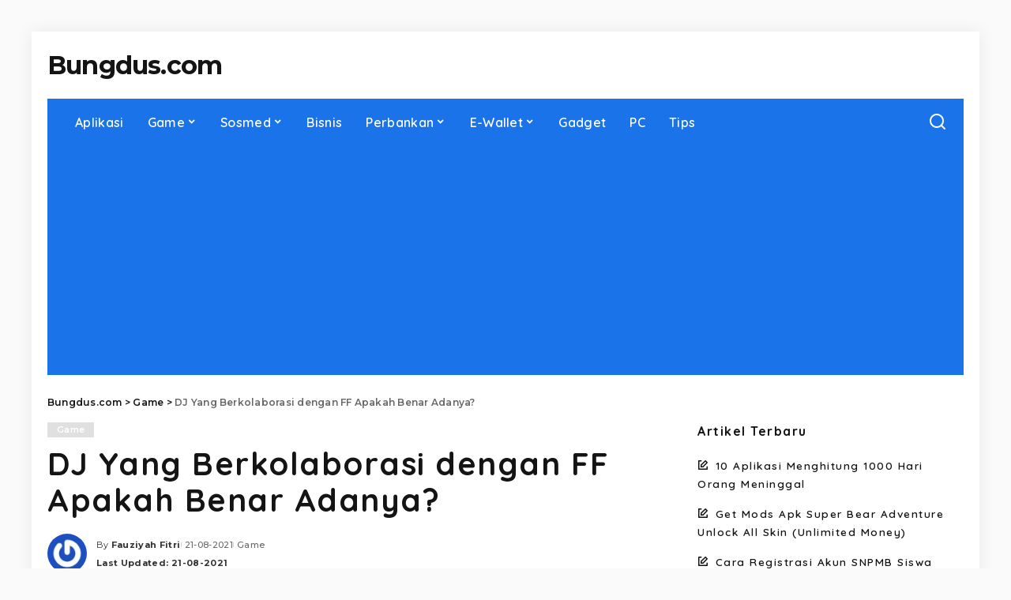

--- FILE ---
content_type: text/html; charset=UTF-8
request_url: https://bungdus.com/dj-yang-berkolaborasi-dengan-ff-apakah-benar-adanya/
body_size: 17259
content:
<!DOCTYPE html><html lang="id" prefix="og: https://ogp.me/ns#"><head><meta charset="UTF-8"><meta http-equiv="X-UA-Compatible" content="IE=edge"><meta name="viewport" content="width=device-width, initial-scale=1"><link rel="profile" href="https://gmpg.org/xfn/11"><title>DJ Yang Berkolaborasi dengan FF Apakah Benar Adanya?</title><meta name="description" content="Di event Anniversary Free Fire 4 banyak sekali pertanyaan mengenai siapa yang kan bekerjasama lagi. Siapakah DJ Yang Berkolaborasi dengan FF? Itu adalah salah satu pertanyaan yang cukup ramai."/><meta name="robots" content="follow, index, max-snippet:-1, max-video-preview:-1, max-image-preview:large"/><link rel="preconnect" href="https://fonts.gstatic.com" crossorigin><link rel="preload" as="style" onload="this.onload=null;this.rel='stylesheet'" href="https://fonts.googleapis.com/css?family=Poppins%3A400%2C400i%2C700%2C700i%7CQuicksand%3A400%2C500%2C600%2C700%7CMontserrat%3A400%2C500%2C600%2C700&amp;display=swap" crossorigin><noscript><link rel="stylesheet" href="https://fonts.googleapis.com/css?family=Poppins%3A400%2C400i%2C700%2C700i%7CQuicksand%3A400%2C500%2C600%2C700%7CMontserrat%3A400%2C500%2C600%2C700&amp;display=swap"></noscript><link rel="canonical" href="https://bungdus.com/dj-yang-berkolaborasi-dengan-ff-apakah-benar-adanya/" /><meta property="og:locale" content="id_ID" /><meta property="og:type" content="article" /><meta property="og:title" content="DJ Yang Berkolaborasi dengan FF Apakah Benar Adanya?" /><meta property="og:description" content="Di event Anniversary Free Fire 4 banyak sekali pertanyaan mengenai siapa yang kan bekerjasama lagi. Siapakah DJ Yang Berkolaborasi dengan FF? Itu adalah salah satu pertanyaan yang cukup ramai." /><meta property="og:url" content="https://bungdus.com/dj-yang-berkolaborasi-dengan-ff-apakah-benar-adanya/" /><meta property="og:site_name" content="Bungdus.com" /><meta property="article:publisher" content="https://web.facebook.com/bungduscom" /><meta property="article:tag" content="Free Fire" /><meta property="article:section" content="Game" /><meta property="og:updated_time" content="2021-08-21T21:52:41+07:00" /><meta property="og:image" content="https://bungdus.com/wp-content/uploads/2021/08/DJ-Yang-Berkolaborasi-dengan-FF.jpg" /><meta property="og:image:secure_url" content="https://bungdus.com/wp-content/uploads/2021/08/DJ-Yang-Berkolaborasi-dengan-FF.jpg" /><meta property="og:image:width" content="1200" /><meta property="og:image:height" content="675" /><meta property="og:image:alt" content="DJ Yang Berkolaborasi dengan FF" /><meta property="og:image:type" content="image/jpeg" /><meta property="article:published_time" content="2021-08-21T21:52:39+07:00" /><meta property="article:modified_time" content="2021-08-21T21:52:41+07:00" /><meta name="twitter:card" content="summary_large_image" /><meta name="twitter:title" content="DJ Yang Berkolaborasi dengan FF Apakah Benar Adanya?" /><meta name="twitter:description" content="Di event Anniversary Free Fire 4 banyak sekali pertanyaan mengenai siapa yang kan bekerjasama lagi. Siapakah DJ Yang Berkolaborasi dengan FF? Itu adalah salah satu pertanyaan yang cukup ramai." /><meta name="twitter:site" content="@Miftah" /><meta name="twitter:creator" content="@Miftah" /><meta name="twitter:image" content="https://bungdus.com/wp-content/uploads/2021/08/DJ-Yang-Berkolaborasi-dengan-FF.jpg" /><meta name="twitter:label1" content="Ditulis oleh" /><meta name="twitter:data1" content="Fauziyah Fitri" /><meta name="twitter:label2" content="Waktunya membaca" /><meta name="twitter:data2" content="2 menit" /> <script type="application/ld+json" class="rank-math-schema">{"@context":"https://schema.org","@graph":[{"@type":["Person","Organization"],"@id":"https://bungdus.com/#person","name":"Bungdus.com","sameAs":["https://web.facebook.com/bungduscom","https://twitter.com/Miftah"],"logo":{"@type":"ImageObject","@id":"https://bungdus.com/#logo","url":"https://bungdus.com/wp-content/uploads/2022/10/Icon-960-x-960.png","contentUrl":"https://bungdus.com/wp-content/uploads/2022/10/Icon-960-x-960.png","caption":"Bungdus.com","inLanguage":"id","width":"960","height":"960"},"image":{"@type":"ImageObject","@id":"https://bungdus.com/#logo","url":"https://bungdus.com/wp-content/uploads/2022/10/Icon-960-x-960.png","contentUrl":"https://bungdus.com/wp-content/uploads/2022/10/Icon-960-x-960.png","caption":"Bungdus.com","inLanguage":"id","width":"960","height":"960"}},{"@type":"WebSite","@id":"https://bungdus.com/#website","url":"https://bungdus.com","name":"Bungdus.com","publisher":{"@id":"https://bungdus.com/#person"},"inLanguage":"id"},{"@type":"ImageObject","@id":"https://bungdus.com/wp-content/uploads/2021/08/DJ-Yang-Berkolaborasi-dengan-FF.jpg","url":"https://bungdus.com/wp-content/uploads/2021/08/DJ-Yang-Berkolaborasi-dengan-FF.jpg","width":"1200","height":"675","caption":"DJ Yang Berkolaborasi dengan FF","inLanguage":"id"},{"@type":"BreadcrumbList","@id":"https://bungdus.com/dj-yang-berkolaborasi-dengan-ff-apakah-benar-adanya/#breadcrumb","itemListElement":[{"@type":"ListItem","position":"1","item":{"@id":"https://bungdus.com","name":"Beranda"}},{"@type":"ListItem","position":"2","item":{"@id":"https://bungdus.com/category/game/","name":"Game"}},{"@type":"ListItem","position":"3","item":{"@id":"https://bungdus.com/dj-yang-berkolaborasi-dengan-ff-apakah-benar-adanya/","name":"DJ Yang Berkolaborasi dengan FF Apakah Benar Adanya?"}}]},{"@type":"WebPage","@id":"https://bungdus.com/dj-yang-berkolaborasi-dengan-ff-apakah-benar-adanya/#webpage","url":"https://bungdus.com/dj-yang-berkolaborasi-dengan-ff-apakah-benar-adanya/","name":"DJ Yang Berkolaborasi dengan FF Apakah Benar Adanya?","datePublished":"2021-08-21T21:52:39+07:00","dateModified":"2021-08-21T21:52:41+07:00","isPartOf":{"@id":"https://bungdus.com/#website"},"primaryImageOfPage":{"@id":"https://bungdus.com/wp-content/uploads/2021/08/DJ-Yang-Berkolaborasi-dengan-FF.jpg"},"inLanguage":"id","breadcrumb":{"@id":"https://bungdus.com/dj-yang-berkolaborasi-dengan-ff-apakah-benar-adanya/#breadcrumb"}},{"@type":"Person","@id":"https://bungdus.com/author/fauziyah/","name":"Fauziyah Fitri","url":"https://bungdus.com/author/fauziyah/","image":{"@type":"ImageObject","@id":"https://secure.gravatar.com/avatar/bd983091b610677fe5bfe306b7c62eae160c1b6a68cdbe218cc2a2c12604674b?s=96&amp;r=g","url":"https://secure.gravatar.com/avatar/bd983091b610677fe5bfe306b7c62eae160c1b6a68cdbe218cc2a2c12604674b?s=96&amp;r=g","caption":"Fauziyah Fitri","inLanguage":"id"}},{"@type":"NewsArticle","headline":"DJ Yang Berkolaborasi dengan FF Apakah Benar Adanya?","keywords":"DJ Yang Berkolaborasi dengan FF","datePublished":"2021-08-21T21:52:39+07:00","dateModified":"2021-08-21T21:52:41+07:00","articleSection":"Game","author":{"@id":"https://bungdus.com/author/fauziyah/","name":"Fauziyah Fitri"},"publisher":{"@id":"https://bungdus.com/#person"},"description":"Di event Anniversary Free Fire 4 banyak sekali pertanyaan mengenai siapa yang kan bekerjasama lagi. Siapakah DJ Yang Berkolaborasi dengan FF? Itu adalah salah satu pertanyaan yang cukup ramai.","name":"DJ Yang Berkolaborasi dengan FF Apakah Benar Adanya?","@id":"https://bungdus.com/dj-yang-berkolaborasi-dengan-ff-apakah-benar-adanya/#richSnippet","isPartOf":{"@id":"https://bungdus.com/dj-yang-berkolaborasi-dengan-ff-apakah-benar-adanya/#webpage"},"image":{"@id":"https://bungdus.com/wp-content/uploads/2021/08/DJ-Yang-Berkolaborasi-dengan-FF.jpg"},"inLanguage":"id","mainEntityOfPage":{"@id":"https://bungdus.com/dj-yang-berkolaborasi-dengan-ff-apakah-benar-adanya/#webpage"}}]}</script> <link rel="alternate" type="application/rss+xml" title="Bungdus.com &raquo; Feed" href="https://bungdus.com/feed/" /><link rel="alternate" type="application/rss+xml" title="Bungdus.com &raquo; Umpan Komentar" href="https://bungdus.com/comments/feed/" /><link rel="alternate" type="application/rss+xml" title="Bungdus.com &raquo; DJ Yang Berkolaborasi dengan FF Apakah Benar Adanya? Umpan Komentar" href="https://bungdus.com/dj-yang-berkolaborasi-dengan-ff-apakah-benar-adanya/feed/" /><link rel="alternate" title="oEmbed (JSON)" type="application/json+oembed" href="https://bungdus.com/wp-json/oembed/1.0/embed?url=https%3A%2F%2Fbungdus.com%2Fdj-yang-berkolaborasi-dengan-ff-apakah-benar-adanya%2F" /><link rel="alternate" title="oEmbed (XML)" type="text/xml+oembed" href="https://bungdus.com/wp-json/oembed/1.0/embed?url=https%3A%2F%2Fbungdus.com%2Fdj-yang-berkolaborasi-dengan-ff-apakah-benar-adanya%2F&#038;format=xml" /><link rel="pingback" href="https://bungdus.com/xmlrpc.php"/> <script type="application/ld+json">{"@context":"https://schema.org","@type":"Organization","legalName":"Bungdus.com","url":"https://bungdus.com/"}</script> <style id='wp-img-auto-sizes-contain-inline-css'>img:is([sizes=auto i],[sizes^="auto," i]){contain-intrinsic-size:3000px 1500px}</style><link data-optimized="1" rel='stylesheet' id='wp-block-library-css' href='https://bungdus.com/wp-content/litespeed/css/9ddd142434a6334036344127c677d4f6.css?ver=fc3c0' media='all' /><style id='wp-block-heading-inline-css'>h1:where(.wp-block-heading).has-background,h2:where(.wp-block-heading).has-background,h3:where(.wp-block-heading).has-background,h4:where(.wp-block-heading).has-background,h5:where(.wp-block-heading).has-background,h6:where(.wp-block-heading).has-background{padding:1.25em 2.375em}h1.has-text-align-left[style*=writing-mode]:where([style*=vertical-lr]),h1.has-text-align-right[style*=writing-mode]:where([style*=vertical-rl]),h2.has-text-align-left[style*=writing-mode]:where([style*=vertical-lr]),h2.has-text-align-right[style*=writing-mode]:where([style*=vertical-rl]),h3.has-text-align-left[style*=writing-mode]:where([style*=vertical-lr]),h3.has-text-align-right[style*=writing-mode]:where([style*=vertical-rl]),h4.has-text-align-left[style*=writing-mode]:where([style*=vertical-lr]),h4.has-text-align-right[style*=writing-mode]:where([style*=vertical-rl]),h5.has-text-align-left[style*=writing-mode]:where([style*=vertical-lr]),h5.has-text-align-right[style*=writing-mode]:where([style*=vertical-rl]),h6.has-text-align-left[style*=writing-mode]:where([style*=vertical-lr]),h6.has-text-align-right[style*=writing-mode]:where([style*=vertical-rl]){rotate:180deg}</style><style id='wp-block-list-inline-css'>ol,ul{box-sizing:border-box}:root :where(.wp-block-list.has-background){padding:1.25em 2.375em}</style><style id='wp-block-paragraph-inline-css'>.is-small-text{font-size:.875em}.is-regular-text{font-size:1em}.is-large-text{font-size:2.25em}.is-larger-text{font-size:3em}.has-drop-cap:not(:focus):first-letter{float:left;font-size:8.4em;font-style:normal;font-weight:100;line-height:.68;margin:.05em .1em 0 0;text-transform:uppercase}body.rtl .has-drop-cap:not(:focus):first-letter{float:none;margin-left:.1em}p.has-drop-cap.has-background{overflow:hidden}:root :where(p.has-background){padding:1.25em 2.375em}:where(p.has-text-color:not(.has-link-color)) a{color:inherit}p.has-text-align-left[style*="writing-mode:vertical-lr"],p.has-text-align-right[style*="writing-mode:vertical-rl"]{rotate:180deg}</style><style id='global-styles-inline-css'>:root{--wp--preset--aspect-ratio--square:1;--wp--preset--aspect-ratio--4-3:4/3;--wp--preset--aspect-ratio--3-4:3/4;--wp--preset--aspect-ratio--3-2:3/2;--wp--preset--aspect-ratio--2-3:2/3;--wp--preset--aspect-ratio--16-9:16/9;--wp--preset--aspect-ratio--9-16:9/16;--wp--preset--color--black:#000000;--wp--preset--color--cyan-bluish-gray:#abb8c3;--wp--preset--color--white:#ffffff;--wp--preset--color--pale-pink:#f78da7;--wp--preset--color--vivid-red:#cf2e2e;--wp--preset--color--luminous-vivid-orange:#ff6900;--wp--preset--color--luminous-vivid-amber:#fcb900;--wp--preset--color--light-green-cyan:#7bdcb5;--wp--preset--color--vivid-green-cyan:#00d084;--wp--preset--color--pale-cyan-blue:#8ed1fc;--wp--preset--color--vivid-cyan-blue:#0693e3;--wp--preset--color--vivid-purple:#9b51e0;--wp--preset--gradient--vivid-cyan-blue-to-vivid-purple:linear-gradient(135deg,rgb(6,147,227) 0%,rgb(155,81,224) 100%);--wp--preset--gradient--light-green-cyan-to-vivid-green-cyan:linear-gradient(135deg,rgb(122,220,180) 0%,rgb(0,208,130) 100%);--wp--preset--gradient--luminous-vivid-amber-to-luminous-vivid-orange:linear-gradient(135deg,rgb(252,185,0) 0%,rgb(255,105,0) 100%);--wp--preset--gradient--luminous-vivid-orange-to-vivid-red:linear-gradient(135deg,rgb(255,105,0) 0%,rgb(207,46,46) 100%);--wp--preset--gradient--very-light-gray-to-cyan-bluish-gray:linear-gradient(135deg,rgb(238,238,238) 0%,rgb(169,184,195) 100%);--wp--preset--gradient--cool-to-warm-spectrum:linear-gradient(135deg,rgb(74,234,220) 0%,rgb(151,120,209) 20%,rgb(207,42,186) 40%,rgb(238,44,130) 60%,rgb(251,105,98) 80%,rgb(254,248,76) 100%);--wp--preset--gradient--blush-light-purple:linear-gradient(135deg,rgb(255,206,236) 0%,rgb(152,150,240) 100%);--wp--preset--gradient--blush-bordeaux:linear-gradient(135deg,rgb(254,205,165) 0%,rgb(254,45,45) 50%,rgb(107,0,62) 100%);--wp--preset--gradient--luminous-dusk:linear-gradient(135deg,rgb(255,203,112) 0%,rgb(199,81,192) 50%,rgb(65,88,208) 100%);--wp--preset--gradient--pale-ocean:linear-gradient(135deg,rgb(255,245,203) 0%,rgb(182,227,212) 50%,rgb(51,167,181) 100%);--wp--preset--gradient--electric-grass:linear-gradient(135deg,rgb(202,248,128) 0%,rgb(113,206,126) 100%);--wp--preset--gradient--midnight:linear-gradient(135deg,rgb(2,3,129) 0%,rgb(40,116,252) 100%);--wp--preset--font-size--small:13px;--wp--preset--font-size--medium:20px;--wp--preset--font-size--large:36px;--wp--preset--font-size--x-large:42px;--wp--preset--spacing--20:0.44rem;--wp--preset--spacing--30:0.67rem;--wp--preset--spacing--40:1rem;--wp--preset--spacing--50:1.5rem;--wp--preset--spacing--60:2.25rem;--wp--preset--spacing--70:3.38rem;--wp--preset--spacing--80:5.06rem;--wp--preset--shadow--natural:6px 6px 9px rgba(0, 0, 0, 0.2);--wp--preset--shadow--deep:12px 12px 50px rgba(0, 0, 0, 0.4);--wp--preset--shadow--sharp:6px 6px 0px rgba(0, 0, 0, 0.2);--wp--preset--shadow--outlined:6px 6px 0px -3px rgb(255, 255, 255), 6px 6px rgb(0, 0, 0);--wp--preset--shadow--crisp:6px 6px 0px rgb(0, 0, 0)}:where(.is-layout-flex){gap:.5em}:where(.is-layout-grid){gap:.5em}body .is-layout-flex{display:flex}.is-layout-flex{flex-wrap:wrap;align-items:center}.is-layout-flex>:is(*,div){margin:0}body .is-layout-grid{display:grid}.is-layout-grid>:is(*,div){margin:0}:where(.wp-block-columns.is-layout-flex){gap:2em}:where(.wp-block-columns.is-layout-grid){gap:2em}:where(.wp-block-post-template.is-layout-flex){gap:1.25em}:where(.wp-block-post-template.is-layout-grid){gap:1.25em}.has-black-color{color:var(--wp--preset--color--black)!important}.has-cyan-bluish-gray-color{color:var(--wp--preset--color--cyan-bluish-gray)!important}.has-white-color{color:var(--wp--preset--color--white)!important}.has-pale-pink-color{color:var(--wp--preset--color--pale-pink)!important}.has-vivid-red-color{color:var(--wp--preset--color--vivid-red)!important}.has-luminous-vivid-orange-color{color:var(--wp--preset--color--luminous-vivid-orange)!important}.has-luminous-vivid-amber-color{color:var(--wp--preset--color--luminous-vivid-amber)!important}.has-light-green-cyan-color{color:var(--wp--preset--color--light-green-cyan)!important}.has-vivid-green-cyan-color{color:var(--wp--preset--color--vivid-green-cyan)!important}.has-pale-cyan-blue-color{color:var(--wp--preset--color--pale-cyan-blue)!important}.has-vivid-cyan-blue-color{color:var(--wp--preset--color--vivid-cyan-blue)!important}.has-vivid-purple-color{color:var(--wp--preset--color--vivid-purple)!important}.has-black-background-color{background-color:var(--wp--preset--color--black)!important}.has-cyan-bluish-gray-background-color{background-color:var(--wp--preset--color--cyan-bluish-gray)!important}.has-white-background-color{background-color:var(--wp--preset--color--white)!important}.has-pale-pink-background-color{background-color:var(--wp--preset--color--pale-pink)!important}.has-vivid-red-background-color{background-color:var(--wp--preset--color--vivid-red)!important}.has-luminous-vivid-orange-background-color{background-color:var(--wp--preset--color--luminous-vivid-orange)!important}.has-luminous-vivid-amber-background-color{background-color:var(--wp--preset--color--luminous-vivid-amber)!important}.has-light-green-cyan-background-color{background-color:var(--wp--preset--color--light-green-cyan)!important}.has-vivid-green-cyan-background-color{background-color:var(--wp--preset--color--vivid-green-cyan)!important}.has-pale-cyan-blue-background-color{background-color:var(--wp--preset--color--pale-cyan-blue)!important}.has-vivid-cyan-blue-background-color{background-color:var(--wp--preset--color--vivid-cyan-blue)!important}.has-vivid-purple-background-color{background-color:var(--wp--preset--color--vivid-purple)!important}.has-black-border-color{border-color:var(--wp--preset--color--black)!important}.has-cyan-bluish-gray-border-color{border-color:var(--wp--preset--color--cyan-bluish-gray)!important}.has-white-border-color{border-color:var(--wp--preset--color--white)!important}.has-pale-pink-border-color{border-color:var(--wp--preset--color--pale-pink)!important}.has-vivid-red-border-color{border-color:var(--wp--preset--color--vivid-red)!important}.has-luminous-vivid-orange-border-color{border-color:var(--wp--preset--color--luminous-vivid-orange)!important}.has-luminous-vivid-amber-border-color{border-color:var(--wp--preset--color--luminous-vivid-amber)!important}.has-light-green-cyan-border-color{border-color:var(--wp--preset--color--light-green-cyan)!important}.has-vivid-green-cyan-border-color{border-color:var(--wp--preset--color--vivid-green-cyan)!important}.has-pale-cyan-blue-border-color{border-color:var(--wp--preset--color--pale-cyan-blue)!important}.has-vivid-cyan-blue-border-color{border-color:var(--wp--preset--color--vivid-cyan-blue)!important}.has-vivid-purple-border-color{border-color:var(--wp--preset--color--vivid-purple)!important}.has-vivid-cyan-blue-to-vivid-purple-gradient-background{background:var(--wp--preset--gradient--vivid-cyan-blue-to-vivid-purple)!important}.has-light-green-cyan-to-vivid-green-cyan-gradient-background{background:var(--wp--preset--gradient--light-green-cyan-to-vivid-green-cyan)!important}.has-luminous-vivid-amber-to-luminous-vivid-orange-gradient-background{background:var(--wp--preset--gradient--luminous-vivid-amber-to-luminous-vivid-orange)!important}.has-luminous-vivid-orange-to-vivid-red-gradient-background{background:var(--wp--preset--gradient--luminous-vivid-orange-to-vivid-red)!important}.has-very-light-gray-to-cyan-bluish-gray-gradient-background{background:var(--wp--preset--gradient--very-light-gray-to-cyan-bluish-gray)!important}.has-cool-to-warm-spectrum-gradient-background{background:var(--wp--preset--gradient--cool-to-warm-spectrum)!important}.has-blush-light-purple-gradient-background{background:var(--wp--preset--gradient--blush-light-purple)!important}.has-blush-bordeaux-gradient-background{background:var(--wp--preset--gradient--blush-bordeaux)!important}.has-luminous-dusk-gradient-background{background:var(--wp--preset--gradient--luminous-dusk)!important}.has-pale-ocean-gradient-background{background:var(--wp--preset--gradient--pale-ocean)!important}.has-electric-grass-gradient-background{background:var(--wp--preset--gradient--electric-grass)!important}.has-midnight-gradient-background{background:var(--wp--preset--gradient--midnight)!important}.has-small-font-size{font-size:var(--wp--preset--font-size--small)!important}.has-medium-font-size{font-size:var(--wp--preset--font-size--medium)!important}.has-large-font-size{font-size:var(--wp--preset--font-size--large)!important}.has-x-large-font-size{font-size:var(--wp--preset--font-size--x-large)!important}</style><style id='classic-theme-styles-inline-css'>/*! This file is auto-generated */
.wp-block-button__link{color:#fff;background-color:#32373c;border-radius:9999px;box-shadow:none;text-decoration:none;padding:calc(.667em + 2px) calc(1.333em + 2px);font-size:1.125em}.wp-block-file__button{background:#32373c;color:#fff;text-decoration:none}</style><link data-optimized="1" rel='stylesheet' id='pixwell-elements-css' href='https://bungdus.com/wp-content/litespeed/css/7d436c1453ed0dfb8e2a13077f9e4e2e.css?ver=a8732' media='all' /><link data-optimized="1" rel='stylesheet' id='pixwell-main-css' href='https://bungdus.com/wp-content/litespeed/css/923293c29658b01fd426335609444b93.css?ver=d77b9' media='all' /><style id='pixwell-main-inline-css'>html{font-family:Verdana,Geneva,sans-serif;font-weight:400;letter-spacing:1.5px;color:#141414}body.boxed{background-color:#fafafa;background-repeat:no-repeat;background-size:cover;background-attachment:fixed;background-position:center center}.footer-wrap:before{;content:"";position:absolute;left:0;top:0;width:100%;height:100%}.topline-wrap{height:2px}.navbar-wrap:not(.transparent-navbar-wrap),#mobile-sticky-nav,#amp-navbar{background-color:#1a73e8;background-image:linear-gradient(90deg,#1a73e8,#1a73e8)}[data-theme="dark"] .navbar-wrap:not(.transparent-navbar-wrap){background-color:unset;background-image:unset}.navbar-border-holder{border:none}.main-menu{--subnav-bg-from:#1a73e8;--subnav-bg-to:#1a73e8;--subnav-bg-to:#1a73e8}.main-menu>li.menu-item-has-children>.sub-menu:before{display:none}.navbar-border-holder{border-width:2px}:root{--g-color:#e0e0e0}body .entry-content a:not(button),body .comment-content a{color:#1e73be}.instagram-box.box-intro{background-color:#141414}@media only screen and (max-width:767px){.entry-content{font-size:.90rem}.p-wrap .entry-summary,.twitter-content.entry-summary,.element-desc,.subscribe-description,.rb-sdecs,.copyright-inner>*,.summary-content,.pros-cons-wrap ul li,.gallery-popup-content .image-popup-description>*{font-size:.76rem}}</style><link data-optimized="1" rel='stylesheet' id='pixwell-style-css' href='https://bungdus.com/wp-content/litespeed/css/2c76b502a3b2b279cb5b6319340cc262.css?ver=739a6' media='all' /> <script src="https://bungdus.com/wp-includes/js/jquery/jquery.min.js?ver=3.7.1" id="jquery-core-js"></script> <script data-optimized="1" src="https://bungdus.com/wp-content/litespeed/js/5f36e94fecdacefe6714bb30f76a3c44.js?ver=cea7a" id="jquery-migrate-js"></script> <link rel="preload" href="https://bungdus.com/wp-content/themes/pixwell/assets/fonts/ruby-icon.woff2?v=10.7" as="font" type="font/woff2" crossorigin="anonymous"><link rel="https://api.w.org/" href="https://bungdus.com/wp-json/" /><link rel="alternate" title="JSON" type="application/json" href="https://bungdus.com/wp-json/wp/v2/posts/16894" /><link rel="EditURI" type="application/rsd+xml" title="RSD" href="https://bungdus.com/xmlrpc.php?rsd" /><meta name="generator" content="WordPress 6.9" /><link rel='shortlink' href='https://bungdus.com/?p=16894' /><meta name="generator" content="performance-lab 4.0.0; plugins: "> <script type="application/ld+json">{"@context":"https://schema.org","@type":"WebSite","@id":"https://bungdus.com/#website","url":"https://bungdus.com/","name":"Bungdus.com","potentialAction":{"@type":"SearchAction","target":"https://bungdus.com/?s={search_term_string}","query-input":"required name=search_term_string"}}</script> <script type="application/ld+json">{"@context":"http://schema.org","@type":"BreadcrumbList","itemListElement":[{"@type":"ListItem","position":3,"item":{"@id":"https://bungdus.com/dj-yang-berkolaborasi-dengan-ff-apakah-benar-adanya/","name":"DJ Yang Berkolaborasi dengan FF Apakah Benar Adanya?"}},{"@type":"ListItem","position":2,"item":{"@id":"https://bungdus.com/category/game/","name":"Game"}},{"@type":"ListItem","position":1,"item":{"@id":"https://bungdus.com","name":"Bungdus.com"}}]}</script> <link rel="icon" href="https://bungdus.com/wp-content/uploads/2019/12/cropped-icon-32x32.png" sizes="32x32" /><link rel="icon" href="https://bungdus.com/wp-content/uploads/2019/12/cropped-icon-192x192.png" sizes="192x192" /><link rel="apple-touch-icon" href="https://bungdus.com/wp-content/uploads/2019/12/cropped-icon-180x180.png" /><meta name="msapplication-TileImage" content="https://bungdus.com/wp-content/uploads/2019/12/cropped-icon-270x270.png" /> <script async src="https://pagead2.googlesyndication.com/pagead/js/adsbygoogle.js?client=ca-pub-9357810330086587"
     crossorigin="anonymous"></script></head><body class="wp-singular post-template-default single single-post postid-16894 single-format-standard wp-custom-logo wp-embed-responsive wp-theme-pixwell is-single-1 off-canvas-light is-tooltips is-backtop block-header-dot w-header-1 cat-icon-radius is-parallax-feat is-fmask mh-p-excerpt boxed" data-theme="default"><div id="site" class="site"><aside id="off-canvas-section" class="off-canvas-wrap dark-style is-hidden"><div class="close-panel-wrap tooltips-n">
<a href="#" id="off-canvas-close-btn" aria-label="Close Panel"><i class="btn-close"></i></a></div><div class="off-canvas-holder"><div class="off-canvas-header is-light-text"><div class="header-inner"><aside class="inner-bottom"><div class="off-canvas-social"></div><div class="inner-bottom-right"><aside class="bookmark-section">
<a class="bookmark-link" href="#" title="Bookmarks" aria-label="Bookmarks">
<span class="bookmark-icon"><i class="rbi rbi-bookmark-o"></i><span class="bookmark-counter rb-counter">0</span></span>
</a></aside></div></aside></div></div><div class="off-canvas-inner is-light-text"><div id="off-canvas-nav" class="off-canvas-nav"><ul id="off-canvas-menu" class="off-canvas-menu rb-menu is-clicked"><li id="menu-item-28369" class="menu-item menu-item-type-taxonomy menu-item-object-category menu-item-28369"><a href="https://bungdus.com/category/aplikasi/"><span>Aplikasi</span></a></li><li id="menu-item-7692" class="menu-item menu-item-type-taxonomy menu-item-object-category current-post-ancestor current-menu-parent current-post-parent menu-item-has-children menu-item-7692"><a href="https://bungdus.com/category/game/"><span>Game</span></a><ul class="sub-menu"><li id="menu-item-13625" class="menu-item menu-item-type-custom menu-item-object-custom menu-item-13625"><a href="https://bungdus.com/tag/mobile-legends/"><span>Mobile Legends</span></a></li><li id="menu-item-13626" class="menu-item menu-item-type-custom menu-item-object-custom menu-item-13626"><a href="https://bungdus.com/tag/free-fire"><span>Free Fire</span></a></li><li id="menu-item-36813" class="menu-item menu-item-type-custom menu-item-object-custom menu-item-36813"><a href="https://bungdus.com/tag/pubg-mobile/"><span>PUBG</span></a></li></ul></li><li id="menu-item-4791" class="menu-item menu-item-type-taxonomy menu-item-object-category menu-item-has-children menu-item-4791"><a href="https://bungdus.com/category/social-media/"><span>Sosmed</span></a><ul class="sub-menu"><li id="menu-item-14092" class="menu-item menu-item-type-custom menu-item-object-custom menu-item-14092"><a href="https://bungdus.com/tag/tiktok/"><span>TikTok</span></a></li><li id="menu-item-16105" class="menu-item menu-item-type-custom menu-item-object-custom menu-item-16105"><a href="https://bungdus.com/tag/whatsapp/"><span>WhatsApp</span></a></li><li id="menu-item-14091" class="menu-item menu-item-type-custom menu-item-object-custom menu-item-14091"><a href="https://bungdus.com/tag/telegram/"><span>Telegram</span></a></li><li id="menu-item-14093" class="menu-item menu-item-type-custom menu-item-object-custom menu-item-14093"><a href="https://bungdus.com/tag/instagram/"><span>Instagram</span></a></li><li id="menu-item-14094" class="menu-item menu-item-type-custom menu-item-object-custom menu-item-14094"><a href="https://bungdus.com/tag/facebook/"><span>Facebook</span></a></li><li id="menu-item-14095" class="menu-item menu-item-type-custom menu-item-object-custom menu-item-14095"><a href="https://bungdus.com/tag/snack-video/"><span>Snack Video</span></a></li><li id="menu-item-37736" class="menu-item menu-item-type-custom menu-item-object-custom menu-item-37736"><a href="https://bungdus.com/tag/twitter/"><span>Twitter</span></a></li></ul></li><li id="menu-item-11144" class="menu-item menu-item-type-taxonomy menu-item-object-category menu-item-11144"><a href="https://bungdus.com/category/bisnis/"><span>Bisnis</span></a></li><li id="menu-item-5608" class="menu-item menu-item-type-taxonomy menu-item-object-category menu-item-has-children menu-item-5608"><a href="https://bungdus.com/category/perbankan/"><span>Perbankan</span></a><ul class="sub-menu"><li id="menu-item-26601" class="menu-item menu-item-type-custom menu-item-object-custom menu-item-26601"><a href="https://bungdus.com/tag/bca/"><span>BCA</span></a></li><li id="menu-item-26600" class="menu-item menu-item-type-custom menu-item-object-custom menu-item-26600"><a href="https://bungdus.com/tag/mandiri/"><span>Mandiri</span></a></li><li id="menu-item-26604" class="menu-item menu-item-type-custom menu-item-object-custom menu-item-26604"><a href="https://bungdus.com/tag/bri/"><span>BRI</span></a></li><li id="menu-item-26602" class="menu-item menu-item-type-custom menu-item-object-custom menu-item-26602"><a href="https://bungdus.com/tag/bni/"><span>BNI</span></a></li><li id="menu-item-26603" class="menu-item menu-item-type-custom menu-item-object-custom menu-item-26603"><a href="https://bungdus.com/tag/bni-syariah/"><span>BNI Syariah</span></a></li></ul></li><li id="menu-item-4787" class="menu-item menu-item-type-taxonomy menu-item-object-category menu-item-has-children menu-item-4787"><a href="https://bungdus.com/category/e-wallet/"><span>E-Wallet</span></a><ul class="sub-menu"><li id="menu-item-26079" class="menu-item menu-item-type-custom menu-item-object-custom menu-item-26079"><a href="https://bungdus.com/tag/dana/"><span>DANA</span></a></li><li id="menu-item-26077" class="menu-item menu-item-type-custom menu-item-object-custom menu-item-26077"><a href="https://bungdus.com/tag/ovo/"><span>Ovo</span></a></li><li id="menu-item-26078" class="menu-item menu-item-type-custom menu-item-object-custom menu-item-26078"><a href="https://bungdus.com/tag/gopay/"><span>GoPay</span></a></li><li id="menu-item-26080" class="menu-item menu-item-type-custom menu-item-object-custom menu-item-26080"><a href="https://bungdus.com/tag/shopeepay/"><span>ShopeePay</span></a></li><li id="menu-item-26081" class="menu-item menu-item-type-custom menu-item-object-custom menu-item-26081"><a href="https://bungdus.com/tag/paypal/"><span>PayPal</span></a></li></ul></li><li id="menu-item-38090" class="menu-item menu-item-type-taxonomy menu-item-object-category menu-item-38090"><a href="https://bungdus.com/category/gadget/"><span>Gadget</span></a></li><li id="menu-item-38085" class="menu-item menu-item-type-taxonomy menu-item-object-category menu-item-38085"><a href="https://bungdus.com/category/pc/"><span>PC</span></a></li><li id="menu-item-38086" class="menu-item menu-item-type-taxonomy menu-item-object-category menu-item-38086"><a href="https://bungdus.com/category/tips/"><span>Tips</span></a></li></ul></div></div></div></aside><div class="site-outer"><div class="site-mask"></div><header id="site-header" class="header-wrap header-5 none-sright"><div class="navbar-outer"><div class="banner-wrap"><div class="rbc-container rb-p20-gutter"><div class="banner-inner rb-row"><div class="banner-left rb-col-d3"><div class="logo-wrap is-logo-text site-branding"><p class="h1 logo-title">
<a href="https://bungdus.com/" title="Bungdus.com">Bungdus.com</a></p><p class="site-description">Berita Teknologi, Game dan Gadget</p></div></div><div class="banner-right rb-col-d9"></div></div></div></div><div class="rbc-container rb-p20-gutter"><div class="navbar-wrap"><aside id="mobile-navbar" class="mobile-navbar"><div class="mobile-nav-inner rb-p20-gutter"><div class="m-nav-left"></div><div class="m-nav-centered"><div class="logo-wrap is-logo-text site-branding mobile-log-text"><p class="h1 logo-title">
<a href="https://bungdus.com/" title="Bungdus.com">Bungdus.com</a></p><p class="site-description">Berita Teknologi, Game dan Gadget</p></div></div><div class="m-nav-right"><div class="mobile-search">
<a href="#" title="Search" aria-label="Search" class="search-icon nav-search-link"><i class="rbi rbi-search-alt" aria-hidden="true"></i></a><div class="navbar-search-popup header-lightbox"><div class="navbar-search-form"><form role="search" method="get" class="search-form" action="https://bungdus.com/">
<label>
<span class="screen-reader-text">Cari untuk:</span>
<input type="search" class="search-field" placeholder="Cari &hellip;" value="" name="s" />
</label>
<input type="submit" class="search-submit" value="Cari" /></form></div></div></div></div></div></aside><div class="navbar-holder is-main-nav"><div class="navbar-inner rb-p20-gutter"><div class="navbar-left"><nav id="site-navigation" class="main-menu-wrap" aria-label="main menu"><ul id="main-menu" class="main-menu rb-menu" itemscope itemtype="https://www.schema.org/SiteNavigationElement"><li class="menu-item menu-item-type-taxonomy menu-item-object-category menu-item-28369" itemprop="name"><a href="https://bungdus.com/category/aplikasi/" itemprop="url"><span>Aplikasi</span></a></li><li class="menu-item menu-item-type-taxonomy menu-item-object-category current-post-ancestor current-menu-parent current-post-parent menu-item-has-children menu-item-7692" itemprop="name"><a href="https://bungdus.com/category/game/" itemprop="url"><span>Game</span></a><ul class="sub-menu"><li class="menu-item menu-item-type-custom menu-item-object-custom menu-item-13625" itemprop="name"><a href="https://bungdus.com/tag/mobile-legends/" itemprop="url"><span>Mobile Legends</span></a></li><li class="menu-item menu-item-type-custom menu-item-object-custom menu-item-13626" itemprop="name"><a href="https://bungdus.com/tag/free-fire" itemprop="url"><span>Free Fire</span></a></li><li class="menu-item menu-item-type-custom menu-item-object-custom menu-item-36813" itemprop="name"><a href="https://bungdus.com/tag/pubg-mobile/" itemprop="url"><span>PUBG</span></a></li></ul></li><li class="menu-item menu-item-type-taxonomy menu-item-object-category menu-item-has-children menu-item-4791" itemprop="name"><a href="https://bungdus.com/category/social-media/" itemprop="url"><span>Sosmed</span></a><ul class="sub-menu"><li class="menu-item menu-item-type-custom menu-item-object-custom menu-item-14092" itemprop="name"><a href="https://bungdus.com/tag/tiktok/" itemprop="url"><span>TikTok</span></a></li><li class="menu-item menu-item-type-custom menu-item-object-custom menu-item-16105" itemprop="name"><a href="https://bungdus.com/tag/whatsapp/" itemprop="url"><span>WhatsApp</span></a></li><li class="menu-item menu-item-type-custom menu-item-object-custom menu-item-14091" itemprop="name"><a href="https://bungdus.com/tag/telegram/" itemprop="url"><span>Telegram</span></a></li><li class="menu-item menu-item-type-custom menu-item-object-custom menu-item-14093" itemprop="name"><a href="https://bungdus.com/tag/instagram/" itemprop="url"><span>Instagram</span></a></li><li class="menu-item menu-item-type-custom menu-item-object-custom menu-item-14094" itemprop="name"><a href="https://bungdus.com/tag/facebook/" itemprop="url"><span>Facebook</span></a></li><li class="menu-item menu-item-type-custom menu-item-object-custom menu-item-14095" itemprop="name"><a href="https://bungdus.com/tag/snack-video/" itemprop="url"><span>Snack Video</span></a></li><li class="menu-item menu-item-type-custom menu-item-object-custom menu-item-37736" itemprop="name"><a href="https://bungdus.com/tag/twitter/" itemprop="url"><span>Twitter</span></a></li></ul></li><li class="menu-item menu-item-type-taxonomy menu-item-object-category menu-item-11144" itemprop="name"><a href="https://bungdus.com/category/bisnis/" itemprop="url"><span>Bisnis</span></a></li><li class="menu-item menu-item-type-taxonomy menu-item-object-category menu-item-has-children menu-item-5608" itemprop="name"><a href="https://bungdus.com/category/perbankan/" itemprop="url"><span>Perbankan</span></a><ul class="sub-menu"><li class="menu-item menu-item-type-custom menu-item-object-custom menu-item-26601" itemprop="name"><a href="https://bungdus.com/tag/bca/" itemprop="url"><span>BCA</span></a></li><li class="menu-item menu-item-type-custom menu-item-object-custom menu-item-26600" itemprop="name"><a href="https://bungdus.com/tag/mandiri/" itemprop="url"><span>Mandiri</span></a></li><li class="menu-item menu-item-type-custom menu-item-object-custom menu-item-26604" itemprop="name"><a href="https://bungdus.com/tag/bri/" itemprop="url"><span>BRI</span></a></li><li class="menu-item menu-item-type-custom menu-item-object-custom menu-item-26602" itemprop="name"><a href="https://bungdus.com/tag/bni/" itemprop="url"><span>BNI</span></a></li><li class="menu-item menu-item-type-custom menu-item-object-custom menu-item-26603" itemprop="name"><a href="https://bungdus.com/tag/bni-syariah/" itemprop="url"><span>BNI Syariah</span></a></li></ul></li><li class="menu-item menu-item-type-taxonomy menu-item-object-category menu-item-has-children menu-item-4787" itemprop="name"><a href="https://bungdus.com/category/e-wallet/" itemprop="url"><span>E-Wallet</span></a><ul class="sub-menu"><li class="menu-item menu-item-type-custom menu-item-object-custom menu-item-26079" itemprop="name"><a href="https://bungdus.com/tag/dana/" itemprop="url"><span>DANA</span></a></li><li class="menu-item menu-item-type-custom menu-item-object-custom menu-item-26077" itemprop="name"><a href="https://bungdus.com/tag/ovo/" itemprop="url"><span>Ovo</span></a></li><li class="menu-item menu-item-type-custom menu-item-object-custom menu-item-26078" itemprop="name"><a href="https://bungdus.com/tag/gopay/" itemprop="url"><span>GoPay</span></a></li><li class="menu-item menu-item-type-custom menu-item-object-custom menu-item-26080" itemprop="name"><a href="https://bungdus.com/tag/shopeepay/" itemprop="url"><span>ShopeePay</span></a></li><li class="menu-item menu-item-type-custom menu-item-object-custom menu-item-26081" itemprop="name"><a href="https://bungdus.com/tag/paypal/" itemprop="url"><span>PayPal</span></a></li></ul></li><li class="menu-item menu-item-type-taxonomy menu-item-object-category menu-item-38090" itemprop="name"><a href="https://bungdus.com/category/gadget/" itemprop="url"><span>Gadget</span></a></li><li class="menu-item menu-item-type-taxonomy menu-item-object-category menu-item-38085" itemprop="name"><a href="https://bungdus.com/category/pc/" itemprop="url"><span>PC</span></a></li><li class="menu-item menu-item-type-taxonomy menu-item-object-category menu-item-38086" itemprop="name"><a href="https://bungdus.com/category/tips/" itemprop="url"><span>Tips</span></a></li></ul></nav></div><div class="navbar-right"><aside class="navbar-search nav-search-live">
<a href="#" aria-label="Search" class="nav-search-link search-icon"><i class="rbi rbi-search-alt" aria-hidden="true"></i></a><div class="navbar-search-popup header-lightbox"><div class="navbar-search-form"><form role="search" method="get" class="search-form" action="https://bungdus.com/">
<label>
<span class="screen-reader-text">Cari untuk:</span>
<input type="search" class="search-field" placeholder="Cari &hellip;" value="" name="s" />
</label>
<input type="submit" class="search-submit" value="Cari" /></form></div><div class="load-animation live-search-animation"></div><div class="navbar-search-response"></div></div></aside></div></div></div></div></div></div></header><div class="site-wrap clearfix"><div class="site-content single-1 rbc-content-section clearfix has-sidebar is-sidebar-right active-sidebar"><div class="wrap rbc-container rb-p20-gutter"><div class="rbc-wrap"><main id="main" class="site-main rbc-content"><div class="single-content-wrap"><article id="post-16894" class="post-16894 post type-post status-publish format-standard has-post-thumbnail category-game tag-free-fire" itemscope itemtype="https://schema.org/Article"><header class="single-header entry-header"><aside id="site-breadcrumb" class="breadcrumb breadcrumb-navxt">
<span class="breadcrumb-inner"><span property="itemListElement" typeof="ListItem"><a property="item" typeof="WebPage" title="Go to Bungdus.com." href="https://bungdus.com" class="home" ><span property="name">Bungdus.com</span></a><meta property="position" content="1"></span> &gt; <span property="itemListElement" typeof="ListItem"><a property="item" typeof="WebPage" title="Go to the Game Kategori archives." href="https://bungdus.com/category/game/" class="taxonomy category" ><span property="name">Game</span></a><meta property="position" content="2"></span> &gt; <span property="itemListElement" typeof="ListItem"><span property="name" class="post post-post current-item">DJ Yang Berkolaborasi dengan FF Apakah Benar Adanya?</span><meta property="url" content="https://bungdus.com/dj-yang-berkolaborasi-dengan-ff-apakah-benar-adanya/"><meta property="position" content="3"></span></span></aside><aside class="p-cat-info is-relative single-cat-info">
<a class="cat-info-el cat-info-id-236" href="https://bungdus.com/category/game/" rel="category">Game</a></aside><h1 itemprop="headline" class="single-title entry-title">DJ Yang Berkolaborasi dengan FF Apakah Benar Adanya?</h1><div class="single-entry-meta has-avatar">
<span class="single-meta-avatar">
<a href="https://bungdus.com/author/fauziyah/">
<img data-lazyloaded="1" src="[data-uri]" alt='' data-src='https://secure.gravatar.com/avatar/bd983091b610677fe5bfe306b7c62eae160c1b6a68cdbe218cc2a2c12604674b?s=60&#038;r=g' data-srcset='https://secure.gravatar.com/avatar/bd983091b610677fe5bfe306b7c62eae160c1b6a68cdbe218cc2a2c12604674b?s=120&#038;r=g 2x' class='avatar avatar-60 photo' height='60' width='60' decoding='async'/><noscript><img alt='' src='https://secure.gravatar.com/avatar/bd983091b610677fe5bfe306b7c62eae160c1b6a68cdbe218cc2a2c12604674b?s=60&#038;r=g' srcset='https://secure.gravatar.com/avatar/bd983091b610677fe5bfe306b7c62eae160c1b6a68cdbe218cc2a2c12604674b?s=120&#038;r=g 2x' class='avatar avatar-60 photo' height='60' width='60' decoding='async'/></noscript>			</a>
</span><div class="inner"><div class="single-meta-info p-meta-info">
<span class="meta-info-el meta-info-author">
<span class="screen-reader-text">Posted by</span>
<em class="meta-label">By </em>
<a href="https://bungdus.com/author/fauziyah/">Fauziyah Fitri</a>
</span>
<span class="meta-info-el meta-info-date">
<abbr class="date published" title="2021-08-21T21:52:39+07:00">21-08-2021</abbr>
</span>
<span class="meta-info-el meta-info-cat">
<a class="cat-236" href="https://bungdus.com/category/game/">Game</a>
</span></div><div class="single-meta-bottom p-meta-info"><div class="updated-info meta-info-el meta-info-author">
<time class="updated-date" datetime="2021-08-21T21:52:41+00:00">Last Updated: 21-08-2021</time></div></div></div></div><div class="single-feat"><div class="rb-iwrap autosize"><img data-lazyloaded="1" src="[data-uri]" width="1200" height="675" data-src="https://bungdus.com/wp-content/uploads/2021/08/DJ-Yang-Berkolaborasi-dengan-FF.jpg" class="attachment-pixwell_780x0-2x size-pixwell_780x0-2x wp-post-image" alt="DJ Yang Berkolaborasi dengan FF" loading="eager" decoding="async" fetchpriority="high" /><noscript><img width="1200" height="675" src="https://bungdus.com/wp-content/uploads/2021/08/DJ-Yang-Berkolaborasi-dengan-FF.jpg" class="attachment-pixwell_780x0-2x size-pixwell_780x0-2x wp-post-image" alt="DJ Yang Berkolaborasi dengan FF" loading="eager" decoding="async" fetchpriority="high" /></noscript></div></div></header><div class="single-body entry"><div class="single-content"><div class="entry-content clearfix" itemprop="articleBody"><div class='code-block code-block-1' style='margin: 8px auto; text-align: center; display: block; clear: both;'><ins class="adsbygoogle"
style="display:block"
data-ad-client="ca-pub-9357810330086587"
data-ad-slot="9311151109"
data-ad-format="auto"
data-full-width-responsive="true"></ins> <script>(adsbygoogle = window.adsbygoogle || []).push({});</script></div><p>Garena Free Fire memang selalu berhasil membuat kabar yang menggembirakan untuk penggemarnya. Bagaimana tidak, kali ini Garena kembali dengan event terbaru bernama Anniversary Quiz.</p><div class='code-block code-block-2' style='margin: 8px auto; text-align: center; display: block; clear: both;'><ins class="adsbygoogle"
style="display:block"
data-ad-client="ca-pub-9357810330086587"
data-ad-slot="6160520020"
data-ad-format="auto"
data-full-width-responsive="true"></ins> <script>(adsbygoogle = window.adsbygoogle || []).push({});</script></div><p>Event ini diadakan untuk merayakan tahun keempat sejak berdirinya Free Fire. Banyak orang yang menjadi penasaran dengan event ini dan ingin mengetahui lebih dalam tentang Anniversary Quiz.</p><p>Bila Anda adalah salah satu orang yang penasaran, silahkan simak penjelasan selengkapnya dibawah ini.</p><div class='code-block code-block-3' style='margin: 8px auto; text-align: center; display: block; clear: both;'><ins class="adsbygoogle"
style="display:block"
data-ad-client="ca-pub-9357810330086587"
data-ad-slot="8873260697"
data-ad-format="auto"
data-full-width-responsive="true"></ins> <script>(adsbygoogle = window.adsbygoogle || []).push({});</script></div><h2 class="wp-block-heading">Event Anniversary Free Fire 4</h2><p>Bagi Anda yang baru menggunakan Free Fire, setiap kali ada sebuah momen penting yang berhasil dicapai oleh Free Fire, maka Garena akan membuat sebuah event.</p><p>Mulai dari milestone followers hingga anniversary, pasti dirayakan dengan sebuah event atau kode promo.</p><p>Untuk merayakan anniversary Free Fire yang keempat, Garena membuat sebuah event bernama Anniversary Quiz. Sama seperti namanya, Anniversary Quiz ini adalah sebuah event berbentuk kuis yang harus diikuti oleh semua pemain Free Fire.</p><p>Tujuan utama mengikuti event ini adalah untuk mendapatkan hadiah sesuai dengan yang sudah dijanjikan oleh Garena.</p><p>Beberapa hadiah yang bisa Anda dapatkan adalah skin, grenade, backpack dan masih banyak lagi yang lainnya. Bahkan Anda juga bisa mendapatkan beragam hadiah dalam satu waktu.</p><h2 class="wp-block-heading">Cara Mengikuti Event Anniversary Quiz Free Fire</h2><p>Seperti yang sudah disebutkan sebelumnya, Anniversary Quiz ini bisa diikuti oleh semua pemain Free Fire baik pemain lama maupun baru.</p><p>Bila Anda tertarik mengikuti event Anniversary Quiz ini, berikut adalah langkah-langkah mengikuti event Anniversary Quiz:</p><ol class="wp-block-list" type="1"><li>Pertama, buka aplikasi Free Fire di ponsel Anda.</li><li>Masuk ke akun dan buka lobby utama.</li><li>Pada lobby, Anda akan melihat menu 4<sup>th</sup> Anniversary yang berada di pojok kanan atas. Klik menu tersebut.</li><li>Pilih menu Anniversary Quiz di bagian bawah.</li><li>Jawab pertanyaan yang akan diajukan dalam kuis ini.</li></ol><p>Selesai, Anda sekarang bisa langsung mengikuti event Anniversary Quiz dan mendapatkan beragam hadiah menariknya.</p><h2 class="wp-block-heading">DJ Yang Berkolaborasi dengan Free Fire</h2><p>Dalam salah satu pertanyaan di Anniversary Quiz, Anda akan melihat pertanyaan siapa dj yang berkolaborasi dengan Free Fire. Bagi Anda pemain baru pasti akan kesulitan untuk menjawab pertanyaan yang satu ini.</p><p>Untuk pertanyaan tersebut, Anda akan melihat 4 pilihan jawaban yakni DVLM, Alok, KSHMR dan Benar Semua. Jawaban yang tepat untuk pertanyaan ini adalah opsi keempat yakni benar semua.</p><p>Mengapa demikian? DVLM, Alok dan KSHMR semuanya sudah pernah berkolaborasi dengan Garena Free Fire sehingga mereka adalah dj yang berkolaborasi dengan FF. Jangan sampai salah menjawab pertanyaan yang satu ini.</p><h2 class="wp-block-heading">Pertanyaan Lain dalam Anniversary Quiz Free Fire</h2><p>Selain pertanyaan siapa dj yang berkolaborasi dengan Free Fire, akan ada pertanyaan lainnya. Setiap hari Anda akan mendapatkan 1 pertanyaan saja.</p><p>Bila Anda berhasil menjawab kelima soal tersebut, maka Anda bisa mendapatkan Pet Skin Party Panda FF. Salah satu pertanyaan lain yang diajukan dalam Anniversary Quiz adalah “Karakter apa yang paling banyak digunakan oleh player FF dalam setahun terakhir?”</p><p>Anda akan melihat 4 pilihan jawaban yakni Alok, Kla, Andrew dan Hayato. Jawaban dari pertanyaan ini adalah Alok atau A.</p><p>Kini Anda sudah tahu bocoran dari dua pertanyaan yang diajukan di Anniversary Quiz. Anda harus login setiap hari dan menjawab pertanyaan yang berbeda-beda hingga akhirnya bisa mendapatkan hadiah sesuai dengan keinginan. Selamat mencoba dan semoga berhasil.</p><div class='code-block code-block-4' style='margin: 8px auto; text-align: center; display: block; clear: both;'><ins class="adsbygoogle"
style="display:block"
data-ad-client="ca-pub-9357810330086587"
data-ad-slot="8873260697"
data-ad-format="auto"
data-full-width-responsive="true"></ins> <script>(adsbygoogle = window.adsbygoogle || []).push({});</script></div></div></div><aside class="is-hidden rb-remove-bookmark" data-bookmarkid="16894"></aside><div class="entry-footer"><div class="inner"><div class="single-post-tag tags">
<span class="tag-label">Tags:</span>
<a rel="tag" href="https://bungdus.com/tag/free-fire/" title="Free Fire">Free Fire</a></div></div></div><aside class="single-bottom-share"><div class="share-header">			<span class="share-label">Share on</span></div><div class="share-content is-light-share tooltips-n">
<a class="share-action share-icon share-facebook" rel="noopener nofollow" href="https://www.facebook.com/sharer.php?u=https%3A%2F%2Fbungdus.com%2Fdj-yang-berkolaborasi-dengan-ff-apakah-benar-adanya%2F" title="Facebook" aria-label="Facebook"><i class="rbi rbi-facebook"></i><span>Share on Facebook</span></a>
<a class="share-action share-twitter share-icon" rel="noopener nofollow" href="https://twitter.com/intent/tweet?text=DJ+Yang+Berkolaborasi+dengan+FF+Apakah+Benar+Adanya%3F&amp;url=https%3A%2F%2Fbungdus.com%2Fdj-yang-berkolaborasi-dengan-ff-apakah-benar-adanya%2F&amp;via=Bungdus.com" title="Twitter" aria-label="Twitter">
<i class="rbi rbi-x-twitter"></i><span>Share on Twitter</span> </a>
<a class="share-action share-icon share-pinterest" rel="noopener nofollow" href="https://pinterest.com/pin/create/button/?url=https%3A%2F%2Fbungdus.com%2Fdj-yang-berkolaborasi-dengan-ff-apakah-benar-adanya%2F&amp;media=https://bungdus.com/wp-content/uploads/2021/08/DJ-Yang-Berkolaborasi-dengan-FF.jpg&amp;description=DJ+Yang+Berkolaborasi+dengan+FF+Apakah+Benar+Adanya%3F" title="Pinterest" aria-label="Pinterest"><i class="rbi rbi-pinterest"></i><span>Share on Pinterest</span></a>
<a class="share-icon share-email" rel="noopener nofollow" href="mailto:?subject=DJ Yang Berkolaborasi dengan FF Apakah Benar Adanya?&amp;BODY=I found this article interesting and thought of sharing it with you. Check it out: https%3A%2F%2Fbungdus.com%2Fdj-yang-berkolaborasi-dengan-ff-apakah-benar-adanya%2F" title="Email" aria-label="Email"><i class="rbi rbi-email-envelope"></i><span>Share on Email</span></a></div></aside></div></article><div class="single-box clearfix"><aside class="comment-box-wrap"><div class="comment-box-header clearfix"><h4 class="h3"><i class="rbi rbi-comments"></i>Leave a Reply</h4></div><div class="comment-box-content clearfix no-comment"><div id="comments" class="comments-area"><div id="respond" class="comment-respond"><h3 id="reply-title" class="comment-reply-title">Tinggalkan Balasan <small><a rel="nofollow" id="cancel-comment-reply-link" href="/dj-yang-berkolaborasi-dengan-ff-apakah-benar-adanya/#respond" style="display:none;">Batalkan balasan</a></small></h3><form action="https://bungdus.com/wp-comments-post.php" method="post" id="commentform" class="comment-form"><p class="comment-notes"><span id="email-notes">Alamat email Anda tidak akan dipublikasikan.</span> <span class="required-field-message">Ruas yang wajib ditandai <span class="required">*</span></span></p><p class="comment-form-comment"><label for="comment">Komentar <span class="required">*</span></label><textarea placeholder="Leave Your Comment" id="comment" name="comment" cols="45" rows="8" maxlength="65525" required></textarea></p><p class="comment-form-author"><label for="author">Nama <span class="required">*</span></label> <input placeholder="Name" id="author" name="author" type="text" value="" size="30" maxlength="245" autocomplete="name" required /></p><p class="comment-form-email"><label for="email">Email <span class="required">*</span></label> <input placeholder="Email" id="email" name="email" type="email" value="" size="30" maxlength="100" aria-describedby="email-notes" autocomplete="email" required /></p><p class="comment-form-url"><label for="url">Situs Web</label> <input placeholder="Website" id="url" name="url" type="url" value="" size="30" maxlength="200" autocomplete="url" /></p><p class="form-submit"><input name="submit" type="submit" id="submit" class="btn-wrap" value="Kirim Komentar" /> <input type='hidden' name='comment_post_ID' value='16894' id='comment_post_ID' />
<input type='hidden' name='comment_parent' id='comment_parent' value='0' /></p><p style="display: none;"><input type="hidden" id="akismet_comment_nonce" name="akismet_comment_nonce" value="675687c125" /></p><p style="display: none !important;" class="akismet-fields-container" data-prefix="ak_"><label>&#916;<textarea name="ak_hp_textarea" cols="45" rows="8" maxlength="100"></textarea></label><input type="hidden" id="ak_js_1" name="ak_js" value="69"/><script>document.getElementById( "ak_js_1" ).setAttribute( "value", ( new Date() ).getTime() );</script></p></form></div></div></div></aside></div></div></main><aside class="rbc-sidebar widget-area sidebar-sticky"><div class="sidebar-inner"><div id="recent-posts-4" class="widget w-sidebar widget_recent_entries"><h2 class="widget-title h4">Artikel Terbaru</h2><ul><li>
<a href="https://bungdus.com/10-aplikasi-menghitung-1000-hari-orang-meninggal/">10 Aplikasi Menghitung 1000 Hari Orang Meninggal</a></li><li>
<a href="https://bungdus.com/get-mods-apk-super-bear-adventure-unlock-all-skin-unlimited-money/">Get Mods Apk Super Bear Adventure Unlock All Skin (Unlimited Money)</a></li><li>
<a href="https://bungdus.com/cara-registrasi-akun-snpmb-siswa-2025-dan-link-daftarnya/">Cara Registrasi Akun SNPMB Siswa 2025 dan Link Daftarnya</a></li><li>
<a href="https://bungdus.com/cara-menonaktifkan-sms-banking-bri-agar-tidak-dipotong-biaya/">Cara Menonaktifkan SMS Banking BRI Agar Tidak Dipotong Biaya</a></li><li>
<a href="https://bungdus.com/etika-profesi-akuntansi-beserta-fungsi-dan-tujuan-lengkap/">Etika Profesi Akuntansi Beserta Fungsi dan Tujuan (Lengkap)</a></li><li>
<a href="https://bungdus.com/contoh-soal-akuntansi-perusahaan-dagang/">Contoh Soal Akuntansi Perusahaan Dagang</a></li><li>
<a href="https://bungdus.com/livy-renata-twitter-viral-unggahan-foto-dari-warganet-bikin-heboh/">Livy Renata Twitter Viral, Unggahan Foto dari Warganet Bikin Heboh!</a></li><li>
<a href="https://bungdus.com/bocoran-iphone-se-4-ini-jadwal-launching-dan-harga/">Bocoran iPhone SE 4, Ini Jadwal Launching dan Harga</a></li><li>
<a href="https://bungdus.com/nvidia-pamerkan-gpu-rtx-50-series-harga-mulai-rp-8-jutaan/">Nvidia Pamerkan GPU RTX 50 Series, Harga Mulai Rp 8 Jutaan</a></li><li>
<a href="https://bungdus.com/oppo-reno-13-series-siap-rilis-gaming-mulus-dan-bisa-motret-dalam-air/">Oppo Reno 13 Series Siap Rilis! Gaming Mulus dan Bisa Motret Dalam Air</a></li></ul></div></div></aside></div></div><aside class="single-related-outer"><div class="rbc-container rb-p20-gutter"><div id="single-related-16894" class="block-wrap single-post-related layout-fw_grid_2" ><header class="block-header"><h2 class="block-title h3">You Might Also Enjoy</h2></header><div class="content-wrap"><div class="content-inner rb-row rb-n15-gutter"><div class="rb-col-m6 rb-col-d3 rb-p15-gutter"><div class="p-wrap p-grid p-grid-2 post-38137 no-avatar"><div class="p-feat-holder"><div class="p-feat">
<a class="p-flink" href="https://bungdus.com/get-mods-apk-super-bear-adventure-unlock-all-skin-unlimited-money/" aria-label="Get Mods Apk Super Bear Adventure Unlock All Skin (Unlimited Money)">
<span class="rb-iwrap pc-75"><img data-lazyloaded="1" src="[data-uri]" width="280" height="210" data-src="https://bungdus.com/wp-content/uploads/2025/01/Super-Bear-Adventure-280x210.jpg" class="attachment-pixwell_280x210 size-pixwell_280x210 wp-post-image" alt="Super Bear Adventure" decoding="async" /><noscript><img width="280" height="210" src="https://bungdus.com/wp-content/uploads/2025/01/Super-Bear-Adventure-280x210.jpg" class="attachment-pixwell_280x210 size-pixwell_280x210 wp-post-image" alt="Super Bear Adventure" decoding="async" /></noscript></span> </a><aside class="p-cat-info is-absolute">
<a class="cat-info-el cat-info-id-236" href="https://bungdus.com/category/game/" rel="category">Game</a></aside></div></div><div class="p-header"><h4 class="entry-title">		<a class="p-url" href="https://bungdus.com/get-mods-apk-super-bear-adventure-unlock-all-skin-unlimited-money/" rel="bookmark">Get Mods Apk Super Bear Adventure Unlock All Skin (Unlimited Money)</a></h4></div><div class="p-footer"><aside class="p-meta-info">		<span class="meta-info-el meta-info-date">
<abbr class="date published" title="2025-01-14T07:31:43+07:00">14-01-2025</abbr>
</span></aside></div></div></div><div class="rb-col-m6 rb-col-d3 rb-p15-gutter"><div class="p-wrap p-grid p-grid-2 post-38105 no-avatar"><div class="p-feat-holder"><div class="p-feat">
<a class="p-flink" href="https://bungdus.com/hati-hati-ada-baldurs-gate-3-mobile-palsu-hadir-di-app-store/" aria-label="Hati Hati Ada Baldurs Gate 3 Mobile Palsu Hadir di App Store">
<span class="rb-iwrap pc-75"><img data-lazyloaded="1" src="[data-uri]" width="280" height="210" data-src="https://bungdus.com/wp-content/uploads/2025/01/Hati-Hati-Ada-Baldurs-Gate-3-Mobile-Palsu-Hadir-di-App-Store-280x210.jpg" class="attachment-pixwell_280x210 size-pixwell_280x210 wp-post-image" alt="Hati Hati Ada Baldurs Gate 3 Mobile Palsu Hadir di App Store" decoding="async" /><noscript><img width="280" height="210" src="https://bungdus.com/wp-content/uploads/2025/01/Hati-Hati-Ada-Baldurs-Gate-3-Mobile-Palsu-Hadir-di-App-Store-280x210.jpg" class="attachment-pixwell_280x210 size-pixwell_280x210 wp-post-image" alt="Hati Hati Ada Baldurs Gate 3 Mobile Palsu Hadir di App Store" decoding="async" /></noscript></span> </a><aside class="p-cat-info is-absolute">
<a class="cat-info-el cat-info-id-236" href="https://bungdus.com/category/game/" rel="category">Game</a></aside></div></div><div class="p-header"><h4 class="entry-title">		<a class="p-url" href="https://bungdus.com/hati-hati-ada-baldurs-gate-3-mobile-palsu-hadir-di-app-store/" rel="bookmark">Hati Hati Ada Baldurs Gate 3 Mobile Palsu Hadir di App Store</a></h4></div><div class="p-footer"><aside class="p-meta-info">		<span class="meta-info-el meta-info-date">
<abbr class="date published" title="2025-01-09T14:57:38+07:00">09-01-2025</abbr>
</span></aside></div></div></div><div class="rb-col-m6 rb-col-d3 rb-p15-gutter"><div class="p-wrap p-grid p-grid-2 post-38077 no-avatar"><div class="p-feat-holder"><div class="p-feat">
<a class="p-flink" href="https://bungdus.com/sambut-tahun-2025-playstation-diskon-game-ps4-dan-ps5-hingga-90/" aria-label="Sambut Tahun 2025, PlayStation Diskon Game PS4 dan PS5 Hingga 90%">
<span class="rb-iwrap pc-75"><img data-lazyloaded="1" src="[data-uri]" width="280" height="210" data-src="https://bungdus.com/wp-content/uploads/2025/01/Sambut-Tahun-2025-PlayStation-Diskon-Game-PS4-dan-PS5-Hingga-90-280x210.jpg" class="attachment-pixwell_280x210 size-pixwell_280x210 wp-post-image" alt="Sambut Tahun 2025, PlayStation Diskon Game PS4 dan PS5 Hingga 90%" decoding="async" /><noscript><img width="280" height="210" src="https://bungdus.com/wp-content/uploads/2025/01/Sambut-Tahun-2025-PlayStation-Diskon-Game-PS4-dan-PS5-Hingga-90-280x210.jpg" class="attachment-pixwell_280x210 size-pixwell_280x210 wp-post-image" alt="Sambut Tahun 2025, PlayStation Diskon Game PS4 dan PS5 Hingga 90%" decoding="async" /></noscript></span> </a><aside class="p-cat-info is-absolute">
<a class="cat-info-el cat-info-id-236" href="https://bungdus.com/category/game/" rel="category">Game</a></aside></div></div><div class="p-header"><h4 class="entry-title">		<a class="p-url" href="https://bungdus.com/sambut-tahun-2025-playstation-diskon-game-ps4-dan-ps5-hingga-90/" rel="bookmark">Sambut Tahun 2025, PlayStation Diskon Game PS4 dan PS5 Hingga 90%</a></h4></div><div class="p-footer"><aside class="p-meta-info">		<span class="meta-info-el meta-info-date">
<abbr class="date published" title="2025-01-08T09:29:57+07:00">08-01-2025</abbr>
</span></aside></div></div></div><div class="rb-col-m6 rb-col-d3 rb-p15-gutter"><div class="p-wrap p-grid p-grid-2 post-38074 no-avatar"><div class="p-feat-holder"><div class="p-feat">
<a class="p-flink" href="https://bungdus.com/ini-dia-25-game-ps4-ps5-xbox-dan-pc-paling-ditunggu-di-2025/" aria-label="Ini Dia 25 Game PS4 PS5 XBOX dan PC Paling Ditunggu di 2025">
<span class="rb-iwrap pc-75"><img data-lazyloaded="1" src="[data-uri]" width="280" height="210" data-src="https://bungdus.com/wp-content/uploads/2025/01/Ini-Dia-25-Game-PS4-PS5-XBOX-dan-PC-Paling-Ditunggu-di-2025-280x210.jpg" class="attachment-pixwell_280x210 size-pixwell_280x210 wp-post-image" alt="Ini Dia 25 Game PS4 PS5 XBOX dan PC Paling Ditunggu di 2025" decoding="async" /><noscript><img width="280" height="210" src="https://bungdus.com/wp-content/uploads/2025/01/Ini-Dia-25-Game-PS4-PS5-XBOX-dan-PC-Paling-Ditunggu-di-2025-280x210.jpg" class="attachment-pixwell_280x210 size-pixwell_280x210 wp-post-image" alt="Ini Dia 25 Game PS4 PS5 XBOX dan PC Paling Ditunggu di 2025" decoding="async" /></noscript></span> </a><aside class="p-cat-info is-absolute">
<a class="cat-info-el cat-info-id-236" href="https://bungdus.com/category/game/" rel="category">Game</a></aside></div></div><div class="p-header"><h4 class="entry-title">		<a class="p-url" href="https://bungdus.com/ini-dia-25-game-ps4-ps5-xbox-dan-pc-paling-ditunggu-di-2025/" rel="bookmark">Ini Dia 25 Game PS4 PS5 XBOX dan PC Paling Ditunggu di 2025</a></h4></div><div class="p-footer"><aside class="p-meta-info">		<span class="meta-info-el meta-info-date">
<abbr class="date published" title="2025-01-08T09:19:33+07:00">08-01-2025</abbr>
</span></aside></div></div></div></div></div></div></div></aside></div></div><footer class="footer-wrap"><div class="footer-logo footer-section"><div class="rbc-container footer-logo-inner  rb-p20-gutter"><ul id="footer-menu" class="footer-menu-inner"><li id="menu-item-37123" class="menu-item menu-item-type-post_type menu-item-object-page menu-item-37123"><a href="https://bungdus.com/tentang/"><span>Tentang</span></a></li><li id="menu-item-37122" class="menu-item menu-item-type-post_type menu-item-object-page menu-item-37122"><a href="https://bungdus.com/kontak/"><span>Kontak</span></a></li><li id="menu-item-37121" class="menu-item menu-item-type-post_type menu-item-object-page menu-item-privacy-policy menu-item-37121"><a rel="privacy-policy" href="https://bungdus.com/privacy-policy/"><span>Privacy Policy</span></a></li><li id="menu-item-37124" class="menu-item menu-item-type-post_type menu-item-object-page menu-item-37124"><a href="https://bungdus.com/disclaimer/"><span>Disclaimer</span></a></li></ul></div></div><div class="footer-copyright footer-section"></div></footer></div></div> <script>(function () {
				            })();</script> <script type="speculationrules">{"prefetch":[{"source":"document","where":{"and":[{"href_matches":"/*"},{"not":{"href_matches":["/wp-*.php","/wp-admin/*","/wp-content/uploads/*","/wp-content/*","/wp-content/plugins/*","/wp-content/themes/pixwell/*","/*\\?(.+)"]}},{"not":{"selector_matches":"a[rel~=\"nofollow\"]"}},{"not":{"selector_matches":".no-prefetch, .no-prefetch a"}}]},"eagerness":"conservative"}]}</script> <script data-optimized="1" src="https://bungdus.com/wp-content/litespeed/js/ef5925ecb50d96a1e90ca817743df100.js?ver=efe9a" id="imagesloaded-js"></script> <script data-optimized="1" src="https://bungdus.com/wp-content/litespeed/js/1275ea749427f320c2239f7e4666847b.js?ver=94df5" id="rbcookie-js"></script> <script data-optimized="1" src="https://bungdus.com/wp-content/litespeed/js/f26d77e64bd6c0272954e9d57dedd23d.js?ver=b1dcc" id="jquery-magnific-popup-js"></script> <script id="pixwell-core-js-extra">var pixwellCoreParams = {"ajaxurl":"https://bungdus.com/wp-admin/admin-ajax.php","darkModeID":"RubyDarkMode"};
//# sourceURL=pixwell-core-js-extra</script> <script data-optimized="1" src="https://bungdus.com/wp-content/litespeed/js/bc2a9ba57e4daed4441fa142efcc84ad.js?ver=36102" id="pixwell-core-js"></script> <script data-optimized="1" src="https://bungdus.com/wp-content/litespeed/js/5791c2e57bc90efe64c73bb3857fdd51.js?ver=f90c7" id="comment-reply-js" async data-wp-strategy="async" fetchpriority="low"></script> <script data-optimized="1" src="https://bungdus.com/wp-content/litespeed/js/1b893f4977430b1ac2e481083f47cea3.js?ver=21698" id="jquery-waypoints-js"></script> <script data-optimized="1" src="https://bungdus.com/wp-content/litespeed/js/97fde9a5cbbdc7c34e04fefafa18aec6.js?ver=b9761" id="jquery-isotope-js"></script> <script data-optimized="1" src="https://bungdus.com/wp-content/litespeed/js/16fb189407469d37e1670b2ccac38261.js?ver=7d60e" id="owl-carousel-js"></script> <script data-optimized="1" src="https://bungdus.com/wp-content/litespeed/js/fd9d4906bb91e622d58e63cccfb84dce.js?ver=6997e" id="pixwell-sticky-js"></script> <script data-optimized="1" src="https://bungdus.com/wp-content/litespeed/js/6ded78a14db0158b5604d0cff8267d45.js?ver=1cd64" id="jquery-tipsy-js"></script> <script data-optimized="1" src="https://bungdus.com/wp-content/litespeed/js/6fcbf693a8c00a3517d559cec5621593.js?ver=b24b3" id="jquery-uitotop-js"></script> <script id="pixwell-global-js-extra">var pixwellParams = {"ajaxurl":"https://bungdus.com/wp-admin/admin-ajax.php"};
var themeSettings = ["{\"sliderPlay\":0,\"sliderSpeed\":5550,\"textNext\":\"NEXT\",\"textPrev\":\"PREV\",\"sliderDot\":1,\"sliderAnimation\":0,\"embedRes\":0}"];
//# sourceURL=pixwell-global-js-extra</script> <script data-optimized="1" src="https://bungdus.com/wp-content/litespeed/js/b63f17d6cdf5f85d0986b6e36817f3a9.js?ver=4cf65" id="pixwell-global-js"></script> <script data-optimized="1" defer src="https://bungdus.com/wp-content/litespeed/js/ec88f9e1482fa12e196d7cce2e9efb1e.js?ver=52d18" id="akismet-frontend-js"></script>  <script async src="https://www.googletagmanager.com/gtag/js?id=G-386F490VNX"></script> <script>window.dataLayer = window.dataLayer || [];
  function gtag(){dataLayer.push(arguments);}
  gtag('js', new Date());

  gtag('config', 'G-386F490VNX');</script><script data-no-optimize="1">window.lazyLoadOptions=Object.assign({},{threshold:300},window.lazyLoadOptions||{});!function(t,e){"object"==typeof exports&&"undefined"!=typeof module?module.exports=e():"function"==typeof define&&define.amd?define(e):(t="undefined"!=typeof globalThis?globalThis:t||self).LazyLoad=e()}(this,function(){"use strict";function e(){return(e=Object.assign||function(t){for(var e=1;e<arguments.length;e++){var n,a=arguments[e];for(n in a)Object.prototype.hasOwnProperty.call(a,n)&&(t[n]=a[n])}return t}).apply(this,arguments)}function o(t){return e({},at,t)}function l(t,e){return t.getAttribute(gt+e)}function c(t){return l(t,vt)}function s(t,e){return function(t,e,n){e=gt+e;null!==n?t.setAttribute(e,n):t.removeAttribute(e)}(t,vt,e)}function i(t){return s(t,null),0}function r(t){return null===c(t)}function u(t){return c(t)===_t}function d(t,e,n,a){t&&(void 0===a?void 0===n?t(e):t(e,n):t(e,n,a))}function f(t,e){et?t.classList.add(e):t.className+=(t.className?" ":"")+e}function _(t,e){et?t.classList.remove(e):t.className=t.className.replace(new RegExp("(^|\\s+)"+e+"(\\s+|$)")," ").replace(/^\s+/,"").replace(/\s+$/,"")}function g(t){return t.llTempImage}function v(t,e){!e||(e=e._observer)&&e.unobserve(t)}function b(t,e){t&&(t.loadingCount+=e)}function p(t,e){t&&(t.toLoadCount=e)}function n(t){for(var e,n=[],a=0;e=t.children[a];a+=1)"SOURCE"===e.tagName&&n.push(e);return n}function h(t,e){(t=t.parentNode)&&"PICTURE"===t.tagName&&n(t).forEach(e)}function a(t,e){n(t).forEach(e)}function m(t){return!!t[lt]}function E(t){return t[lt]}function I(t){return delete t[lt]}function y(e,t){var n;m(e)||(n={},t.forEach(function(t){n[t]=e.getAttribute(t)}),e[lt]=n)}function L(a,t){var o;m(a)&&(o=E(a),t.forEach(function(t){var e,n;e=a,(t=o[n=t])?e.setAttribute(n,t):e.removeAttribute(n)}))}function k(t,e,n){f(t,e.class_loading),s(t,st),n&&(b(n,1),d(e.callback_loading,t,n))}function A(t,e,n){n&&t.setAttribute(e,n)}function O(t,e){A(t,rt,l(t,e.data_sizes)),A(t,it,l(t,e.data_srcset)),A(t,ot,l(t,e.data_src))}function w(t,e,n){var a=l(t,e.data_bg_multi),o=l(t,e.data_bg_multi_hidpi);(a=nt&&o?o:a)&&(t.style.backgroundImage=a,n=n,f(t=t,(e=e).class_applied),s(t,dt),n&&(e.unobserve_completed&&v(t,e),d(e.callback_applied,t,n)))}function x(t,e){!e||0<e.loadingCount||0<e.toLoadCount||d(t.callback_finish,e)}function M(t,e,n){t.addEventListener(e,n),t.llEvLisnrs[e]=n}function N(t){return!!t.llEvLisnrs}function z(t){if(N(t)){var e,n,a=t.llEvLisnrs;for(e in a){var o=a[e];n=e,o=o,t.removeEventListener(n,o)}delete t.llEvLisnrs}}function C(t,e,n){var a;delete t.llTempImage,b(n,-1),(a=n)&&--a.toLoadCount,_(t,e.class_loading),e.unobserve_completed&&v(t,n)}function R(i,r,c){var l=g(i)||i;N(l)||function(t,e,n){N(t)||(t.llEvLisnrs={});var a="VIDEO"===t.tagName?"loadeddata":"load";M(t,a,e),M(t,"error",n)}(l,function(t){var e,n,a,o;n=r,a=c,o=u(e=i),C(e,n,a),f(e,n.class_loaded),s(e,ut),d(n.callback_loaded,e,a),o||x(n,a),z(l)},function(t){var e,n,a,o;n=r,a=c,o=u(e=i),C(e,n,a),f(e,n.class_error),s(e,ft),d(n.callback_error,e,a),o||x(n,a),z(l)})}function T(t,e,n){var a,o,i,r,c;t.llTempImage=document.createElement("IMG"),R(t,e,n),m(c=t)||(c[lt]={backgroundImage:c.style.backgroundImage}),i=n,r=l(a=t,(o=e).data_bg),c=l(a,o.data_bg_hidpi),(r=nt&&c?c:r)&&(a.style.backgroundImage='url("'.concat(r,'")'),g(a).setAttribute(ot,r),k(a,o,i)),w(t,e,n)}function G(t,e,n){var a;R(t,e,n),a=e,e=n,(t=Et[(n=t).tagName])&&(t(n,a),k(n,a,e))}function D(t,e,n){var a;a=t,(-1<It.indexOf(a.tagName)?G:T)(t,e,n)}function S(t,e,n){var a;t.setAttribute("loading","lazy"),R(t,e,n),a=e,(e=Et[(n=t).tagName])&&e(n,a),s(t,_t)}function V(t){t.removeAttribute(ot),t.removeAttribute(it),t.removeAttribute(rt)}function j(t){h(t,function(t){L(t,mt)}),L(t,mt)}function F(t){var e;(e=yt[t.tagName])?e(t):m(e=t)&&(t=E(e),e.style.backgroundImage=t.backgroundImage)}function P(t,e){var n;F(t),n=e,r(e=t)||u(e)||(_(e,n.class_entered),_(e,n.class_exited),_(e,n.class_applied),_(e,n.class_loading),_(e,n.class_loaded),_(e,n.class_error)),i(t),I(t)}function U(t,e,n,a){var o;n.cancel_on_exit&&(c(t)!==st||"IMG"===t.tagName&&(z(t),h(o=t,function(t){V(t)}),V(o),j(t),_(t,n.class_loading),b(a,-1),i(t),d(n.callback_cancel,t,e,a)))}function $(t,e,n,a){var o,i,r=(i=t,0<=bt.indexOf(c(i)));s(t,"entered"),f(t,n.class_entered),_(t,n.class_exited),o=t,i=a,n.unobserve_entered&&v(o,i),d(n.callback_enter,t,e,a),r||D(t,n,a)}function q(t){return t.use_native&&"loading"in HTMLImageElement.prototype}function H(t,o,i){t.forEach(function(t){return(a=t).isIntersecting||0<a.intersectionRatio?$(t.target,t,o,i):(e=t.target,n=t,a=o,t=i,void(r(e)||(f(e,a.class_exited),U(e,n,a,t),d(a.callback_exit,e,n,t))));var e,n,a})}function B(e,n){var t;tt&&!q(e)&&(n._observer=new IntersectionObserver(function(t){H(t,e,n)},{root:(t=e).container===document?null:t.container,rootMargin:t.thresholds||t.threshold+"px"}))}function J(t){return Array.prototype.slice.call(t)}function K(t){return t.container.querySelectorAll(t.elements_selector)}function Q(t){return c(t)===ft}function W(t,e){return e=t||K(e),J(e).filter(r)}function X(e,t){var n;(n=K(e),J(n).filter(Q)).forEach(function(t){_(t,e.class_error),i(t)}),t.update()}function t(t,e){var n,a,t=o(t);this._settings=t,this.loadingCount=0,B(t,this),n=t,a=this,Y&&window.addEventListener("online",function(){X(n,a)}),this.update(e)}var Y="undefined"!=typeof window,Z=Y&&!("onscroll"in window)||"undefined"!=typeof navigator&&/(gle|ing|ro)bot|crawl|spider/i.test(navigator.userAgent),tt=Y&&"IntersectionObserver"in window,et=Y&&"classList"in document.createElement("p"),nt=Y&&1<window.devicePixelRatio,at={elements_selector:".lazy",container:Z||Y?document:null,threshold:300,thresholds:null,data_src:"src",data_srcset:"srcset",data_sizes:"sizes",data_bg:"bg",data_bg_hidpi:"bg-hidpi",data_bg_multi:"bg-multi",data_bg_multi_hidpi:"bg-multi-hidpi",data_poster:"poster",class_applied:"applied",class_loading:"litespeed-loading",class_loaded:"litespeed-loaded",class_error:"error",class_entered:"entered",class_exited:"exited",unobserve_completed:!0,unobserve_entered:!1,cancel_on_exit:!0,callback_enter:null,callback_exit:null,callback_applied:null,callback_loading:null,callback_loaded:null,callback_error:null,callback_finish:null,callback_cancel:null,use_native:!1},ot="src",it="srcset",rt="sizes",ct="poster",lt="llOriginalAttrs",st="loading",ut="loaded",dt="applied",ft="error",_t="native",gt="data-",vt="ll-status",bt=[st,ut,dt,ft],pt=[ot],ht=[ot,ct],mt=[ot,it,rt],Et={IMG:function(t,e){h(t,function(t){y(t,mt),O(t,e)}),y(t,mt),O(t,e)},IFRAME:function(t,e){y(t,pt),A(t,ot,l(t,e.data_src))},VIDEO:function(t,e){a(t,function(t){y(t,pt),A(t,ot,l(t,e.data_src))}),y(t,ht),A(t,ct,l(t,e.data_poster)),A(t,ot,l(t,e.data_src)),t.load()}},It=["IMG","IFRAME","VIDEO"],yt={IMG:j,IFRAME:function(t){L(t,pt)},VIDEO:function(t){a(t,function(t){L(t,pt)}),L(t,ht),t.load()}},Lt=["IMG","IFRAME","VIDEO"];return t.prototype={update:function(t){var e,n,a,o=this._settings,i=W(t,o);{if(p(this,i.length),!Z&&tt)return q(o)?(e=o,n=this,i.forEach(function(t){-1!==Lt.indexOf(t.tagName)&&S(t,e,n)}),void p(n,0)):(t=this._observer,o=i,t.disconnect(),a=t,void o.forEach(function(t){a.observe(t)}));this.loadAll(i)}},destroy:function(){this._observer&&this._observer.disconnect(),K(this._settings).forEach(function(t){I(t)}),delete this._observer,delete this._settings,delete this.loadingCount,delete this.toLoadCount},loadAll:function(t){var e=this,n=this._settings;W(t,n).forEach(function(t){v(t,e),D(t,n,e)})},restoreAll:function(){var e=this._settings;K(e).forEach(function(t){P(t,e)})}},t.load=function(t,e){e=o(e);D(t,e)},t.resetStatus=function(t){i(t)},t}),function(t,e){"use strict";function n(){e.body.classList.add("litespeed_lazyloaded")}function a(){console.log("[LiteSpeed] Start Lazy Load"),o=new LazyLoad(Object.assign({},t.lazyLoadOptions||{},{elements_selector:"[data-lazyloaded]",callback_finish:n})),i=function(){o.update()},t.MutationObserver&&new MutationObserver(i).observe(e.documentElement,{childList:!0,subtree:!0,attributes:!0})}var o,i;t.addEventListener?t.addEventListener("load",a,!1):t.attachEvent("onload",a)}(window,document);</script></body></html>
<!-- Page optimized by LiteSpeed Cache @2026-01-24 19:15:54 -->

<!-- Page cached by LiteSpeed Cache 7.7 on 2026-01-24 19:15:54 -->

--- FILE ---
content_type: text/html; charset=utf-8
request_url: https://www.google.com/recaptcha/api2/aframe
body_size: 262
content:
<!DOCTYPE HTML><html><head><meta http-equiv="content-type" content="text/html; charset=UTF-8"></head><body><script nonce="VqzmoNchJoXX6_baaxydcg">/** Anti-fraud and anti-abuse applications only. See google.com/recaptcha */ try{var clients={'sodar':'https://pagead2.googlesyndication.com/pagead/sodar?'};window.addEventListener("message",function(a){try{if(a.source===window.parent){var b=JSON.parse(a.data);var c=clients[b['id']];if(c){var d=document.createElement('img');d.src=c+b['params']+'&rc='+(localStorage.getItem("rc::a")?sessionStorage.getItem("rc::b"):"");window.document.body.appendChild(d);sessionStorage.setItem("rc::e",parseInt(sessionStorage.getItem("rc::e")||0)+1);localStorage.setItem("rc::h",'1769696087108');}}}catch(b){}});window.parent.postMessage("_grecaptcha_ready", "*");}catch(b){}</script></body></html>